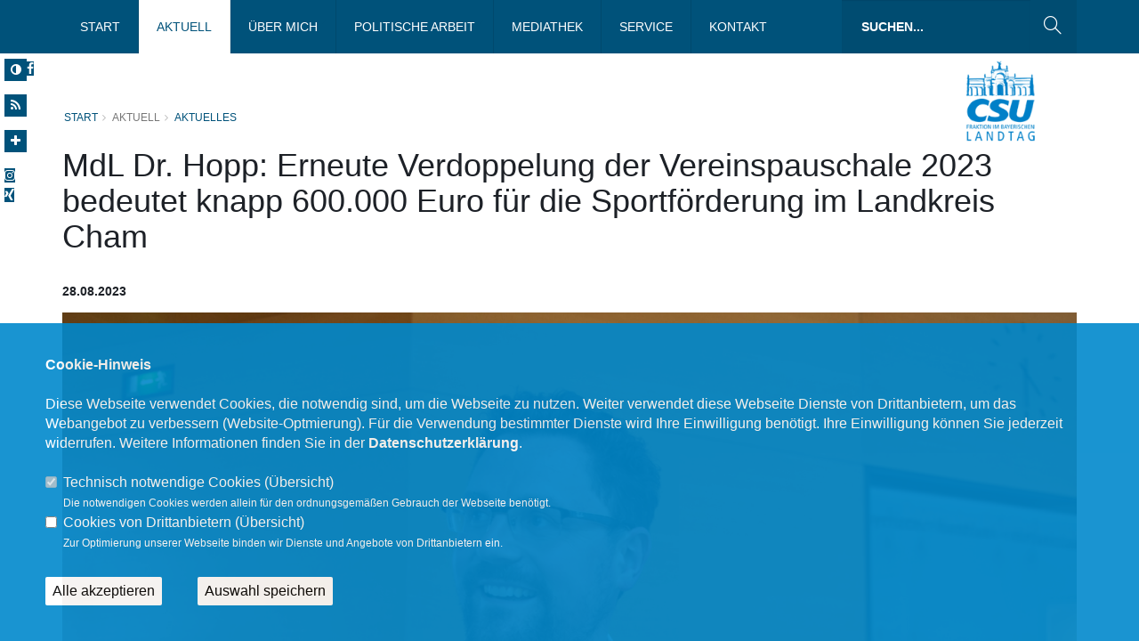

--- FILE ---
content_type: text/html; charset=ISO-8859-1
request_url: https://gerhard-hopp.de/lokalas_1_1_400_MdL-Dr-Hopp-Erneute-Verdoppelung-der-Vereinspauschale-2023-bedeutet-knapp-600000-Euro-fuer-die-Sportfoerderung-im-Landkreis-Cham.html
body_size: 9835
content:
<!DOCTYPE html>
<html lang="de">
<head>
<title>Gerhard Hopp MdL - MdL Dr. Hopp: Erneute Verdoppelung der Vereinspauschale 2023 bedeutet knapp 600.000 Euro für die Sportförderung im Landkreis Cham</title>
<meta http-equiv="X-UA-Compatible" content="IE=10">
<meta http-equiv="content-type" content="text/html; charset=ISO-8859-1">
<meta http-equiv="Content-Script-Type" content="text/javascript">
<meta http-equiv="Content-Style-Type" content="text/css">
<meta http-equiv="cache-control" content="no-cache">
<meta http-equiv="pragma" content="no-cache">
<meta name="description" content="&nbsp;&bdquo;In diesem Jahr erhalten die Sport- und Sch&uuml;tzenvereine im Landkreis Cham auf Grundlage der erneut verdoppelten Vereinspauschale insgesamt fast 600.000 Euro&ldquo; informiert aktuell der direkt gew&auml;hlte CSU-Landtagsabgeordnete Dr. Gerhard Hopp. Um die Folgen der Energiekrise f&uuml;r bayerische Sport- und Sch&uuml;tzenvereine abzufedern, wurde &ndash; wie bereits berichtet &ndash; im November 2022 auf Initiative der CSU-Fraktion die Verdoppelung der Vereinspauschale beschlossen. &bdquo;Die erneute Verdoppelung der Vereinspauschale ist ein kraftvolles Zeichen in schwierigen Zeiten: Sie ist eine unb&uuml;rokratische und fl&auml;chendeckende F&ouml;rderma&szlig;nahme, damit die Vereine in Bayern die Herausforderungen der Energiekrise meistern k&ouml;nnen. Rund 42 Millionen Euro stehen damit bayernweit Sport- und Sch&uuml;tzenvereinen zur Verf&uuml;gung&ldquo;, sagt Landtagsabgeordneter Hopp, der sich im Haushalts-Arbeitskreis der CSU-Fraktion sowie im Bayerischen Landtag f&uuml;r die erneute Erh&ouml;hung der Zuwendungen stark gemacht hatte.

Herzlich Willkommen auf meiner Internetseite.">
<meta name="author" content="Dr. Gerhard Hopp MdL">
<meta name="keywords" content="gerhard hopp, csu, cham, politik, mdl, landtag, landkreis cham, bayern, abgeordneter im bayerischen landtag, landtagsabgeordneter, junge union, ju bayern,CSU, christlich, sozial, demokratisch, Union">
<meta name="language" content="de">
<meta name="robots" content="index, follow">
<meta property="og:title" content="Gerhard Hopp MdL - MdL Dr. Hopp: Erneute Verdoppelung der Vereinspauschale 2023 bedeutet knapp 600.000 Euro für die Sportförderung im Landkreis Cham" />
<meta property="og:type" content="article"/>
<meta property="og:site_name" content="Dr. Gerhard Hopp MdL" />
<meta property="og:description" content="&nbsp;&bdquo;In diesem Jahr erhalten die Sport- und Sch&uuml;tzenvereine im Landkreis Cham auf Grundlage der erneut verdoppelten Vereinspauschale insgesamt fast 600.000 Euro&ldquo; informiert aktuell der direkt gew&auml;hlte CSU-Landtagsabgeordnete Dr. Gerhard Hopp. Um die Folgen der Energiekrise f&uuml;r bayerische Sport- und Sch&uuml;tzenvereine abzufedern, wurde &ndash; wie bereits berichtet &ndash; im November 2022 auf Initiative der CSU-Fraktion die Verdoppelung der Vereinspauschale beschlossen. &bdquo;Die erneute Verdoppelung der Vereinspauschale ist ein kraftvolles Zeichen in schwierigen Zeiten: Sie ist eine unb&uuml;rokratische und fl&auml;chendeckende F&ouml;rderma&szlig;nahme, damit die Vereine in Bayern die Herausforderungen der Energiekrise meistern k&ouml;nnen. Rund 42 Millionen Euro stehen damit bayernweit Sport- und Sch&uuml;tzenvereinen zur Verf&uuml;gung&ldquo;, sagt Landtagsabgeordneter Hopp, der sich im Haushalts-Arbeitskreis der CSU-Fraktion sowie im Bayerischen Landtag f&uuml;r die erneute Erh&ouml;hung der Zuwendungen stark gemacht hatte.

">
<meta property="og:url" content="https://www.gerhard-hopp.de/lokalas_1_1_400_MdL-Dr-Hopp-Erneute-Verdoppelung-der-Vereinspauschale-2023-bedeutet-knapp-600000-Euro-fuer-die-Sportfoerderung-im-Landkreis-Cham.html">
<meta name="news_keywords" content="" />
<meta data-embetty-server="https://embetty2.sharkness.de">
<meta property="og:image" content="//www.gerhard-hopp.de/image/news/400.jpg" />
<meta name="twitter:image" content="//www.gerhard-hopp.de/image/news/400.jpg" />
<meta name="viewport" content="width=device-width, minimum-scale=1.0, maximum-scale=1.0, user-scalable=no">		<link rel="alternate" type="application/rss+xml" title="Gerhard Hopp MdL RSS-Feed" href="//gerhard-hopp.de/rss/rss_feed.php"><link rel="SHORTCUT ICON" type="image/x-icon" href="image/templates/hybrid04/favicon.ico">













	<style>
@font-face {
  font-family: 'Work Sans';
  font-style: normal;
  font-weight: 400;
  src: url('/css/fonts/google/work-sans/work-sans-ttf/static/WorkSans-Light.ttf') format('truetype');
}

@font-face {
  font-family: 'Work Sans';
  font-style: italic;
  font-weight: 400;
  src: url('/css/fonts/google/work-sans/work-sans-ttf/static/WorkSans-Italic.ttf') format('truetype');
}

@font-face {
  font-family: 'Work Sans';
  font-style: normal;
  font-weight: 700;
  src: url('/css/fonts/google/work-sans/work-sans-ttf/static/WorkSans-Bold.ttf') format('truetype');
}

@font-face {
  font-family: 'Work Sans';
  font-style: italic;
  font-weight: 700;
  src: url('/css/fonts/google/work-sans/work-sans-ttf/static/WorkSans-BoldItalic.ttf') format('truetype');
}

@font-face {
  font-family: 'Work Sans Black';
  font-style: normal;
  font-weight: 400;
  src: url('/css/fonts/google/work-sans/work-sans-ttf/static/WorkSans-Black.ttf') format('truetype');
}

@font-face {
  font-family: 'Work Sans Black';
  font-style: italic;
  font-weight: 400;
  src: url('/css/fonts/google/work-sans/work-sans-ttf/static/WorkSans-BlackItalic.ttf') format('truetype');
}
</style>
<link rel="stylesheet" href="/js/hybrid04/vendor/bootstrap/css/bootstrap.min.css">
<link rel="stylesheet" href="/js/hybrid04/vendor/font-awesome/css/font-awesome.min.css">
<link rel="stylesheet" href="/js/hybrid04/vendor/animate/animate.min.css">
<link rel="stylesheet" href="/js/hybrid04/vendor/simple-line-icons/css/simple-line-icons.min.css">
<link rel="stylesheet" href="/js/hybrid04/vendor/owl.carousel/assets/owl.carousel.min.css">
<link rel="stylesheet" href="/js/hybrid04/vendor/owl.carousel/assets/owl.theme.default.min.css">
<link rel="stylesheet" href="/js/hybrid04/vendor/magnific-popup/magnific-popup.css">

<link rel="stylesheet" href="/css/hybrid04/hybrid5-theme.css">
<link rel="stylesheet" href="/css/hybrid04/hybrid5-theme-elements.css">
<link rel="stylesheet" href="/css/hybrid04/theme-blog.css">
<link rel="stylesheet" href="/css/hybrid04/theme-shop.css">

<link rel="stylesheet" href="/js/hybrid04/vendor/rs-plugin/css/settings.css">
<link rel="stylesheet" href="/js/hybrid04/vendor/rs-plugin/css/layers.css">
<link rel="stylesheet" href="/js/hybrid04/vendor/rs-plugin/css/navigation.css">

<link rel="stylesheet" href="/css/hybrid04/skins/skin-hybrid5.css"> 
<link rel="stylesheet" href="/css/hybrid04/demos/demo-law-firm.css">
<link rel="stylesheet" href="/css/hybrid04/custom.css">
<link rel="stylesheet" href="/js/creasefcontrast/css/accessibility-buttons.css" type="text/css">

<link rel="stylesheet" href="/js/hybrid04/vendor/fullcalendar/fullcalendar.css" />
<link rel="stylesheet" href="/js/hybrid04/vendor/fullcalendar/fullcalendar.print.css" media="print" />

<script src="/js/hybrid04/vendor/modernizr/modernizr.min.js"></script>






<script async src="/js/embetty.js"></script>
</head><body>	<div class="handicap-icons">
		<ul>
						<li><a href="index.php?ka=1&ska=1&sitekontrast=1"><div class="shorticon" title="Kontrast der Seite ändern"><i class="fa fa-adjust" title="Kontrast der Seite ändern"></i></div></a></li>
									<li><a href="rss/rss_feed.php" target="_blank"><div class="shorticon" title="RSS Feed"><i class="fa fa-feed"></i></div></a></li>
			<li><a href="#" aria-label="Increase Font" id="accessibility-font" class="js-acessibility plushybrid04"><div class="shorticon" title="Schrift vergrößern"><i class="fa fa-plus" title="Schrift vergrößern"></i></div></a></li>
			<li id="iconsearch"><a href="#" id="iconsearchbutton"><div class="shorticon" title="Suche"><i class="fa fa-search" title="Suche"></i></div></a></li>
			<a class="shorticon" href="https://www.facebook.com/hopptimist" target="_blank"><i class="fa fa-facebook-f"></i></a>&nbsp;						<a class="shorticon" href="https://www.instagram.com/hopp.gerhard/" target="_blank"><i class="fa fa-instagram"></i></a>&nbsp;&nbsp;&nbsp;						<a class="shorticon" href="https://www.xing.com/profile/Gerhard_Hopp2" target="_blank"><i class="fa fa-xing"></i></a>&nbsp;&nbsp;					</ul>
	</div>
		<div id="csu-logo"><a href="/"><img src="/image/templates/hybrid04/csu-logo.png"></a></div>
		<div class="body">
				<header id="header" class="header-no-border-bottom" data-plugin-options='{"stickyEnabled": true, "stickyEnableOnBoxed": true, "stickyEnableOnMobile": true, "stickyStartAt": 60, "stickySetTop": "90px", "stickyChangeLogo": false}'>
			<div class="header-body">
				<div class="header-container header-nav header-nav-bar header-nav-bar-primary">
					<div class="container">
						<button class="btn header-btn-collapse-nav" data-toggle="collapse" data-target=".header-nav-main">
							Menü <i class="fa fa-bars"></i>
						</button>
												<div class="header-search visible-lg">
							<form id="searchForm" action="index.php" method="post">
								<input type="hidden" name="ka" value="1">
								<input type="hidden" name="ska" value="suche">
								<div class="input-group">
									<input type="text" class="form-control" name="suchwort" id="q" placeholder="Suchen..." required>
									<span class="input-group-btn">
										<button class="btn btn-default" type="submit"><i class="icon-magnifier icons"></i></button>
									</span>
								</div>
							</form>
						</div>
												<div class="header-nav-main header-nav-main-light header-nav-main-effect-1 header-nav-main-sub-effect-1 collapse">
							<nav>
								<ul class="nav nav-pills" id="mainNav">
																			<li ><a href="/index.html">Start</a></li><li  class="dropdown  active"><a href="#" class="dropdown-toggle">Aktuell</a>												<ul class="dropdown-menu"><li><a href="/1_1_Aktuelles.html"><span class="title">Aktuelles</span></a><li><a href="/index.html#op4_Pressemitteilungen-der-CSU-Fraktion">Pressemitteilungen der CSU-Fraktion</a><li><a href="/index.html#op49_Aus-dem-Landtag">Aus dem Landtag</a>												</ul></li><li  class="dropdown "><a href="#" class="dropdown-toggle">Über mich</a>												<ul class="dropdown-menu"><li><a href="/2_39_Ueber-mich.html"><span class="title">Über mich</span></a><li><a href="/2_52_Transparenz.html"><span class="title">Transparenz</span></a>												</ul></li><li  class="dropdown "><a href="#" class="dropdown-toggle">Politische Arbeit</a>												<ul class="dropdown-menu"><li><a href="/8_67_Koordinator-der-bayerisch-tschechischen-Parlamentszusammenarbeit.html"><span class="title">Koordinator der bayerisch-tschechischen Parlamentszusammenarbeit</span></a><li><a href="https://www.bayern.landtag.de/parlament/staendige-ausschuesse/europaausschuss/" target="_blank">Ausschuss für Bundes- und Europaangelegenheiten sowie regionale Beziehungen</a></li><li><a href="/8_43_AK-Bundes-und-Europaangelegenheiten-sowie-regionale-Beziehungen.html"><span class="title">AK Bundes- und Europaangelegenheiten sowie regionale Beziehungen</span></a><li><a href="/8_44_AG-Medien.html"><span class="title">AG Medien</span></a><li><a href="/8_46_AG-Tourismus.html"><span class="title">AG Tourismus</span></a><li><a href="/8_47_AG-Vertriebene-Aussiedler-Partnerschaftsbeziehungen.html"><span class="title">AG Vertriebene, Aussiedler, Partnerschaftsbeziehungen</span></a><li><a href="/8_48_AG-Wehrpolitik.html"><span class="title">AG Wehrpolitik</span></a>												</ul></li><li  class="dropdown "><a href="#" class="dropdown-toggle">Mediathek</a>												<ul class="dropdown-menu"><li><a href="/9_54_Impressionen.html"><span class="title">Impressionen</span></a><li><a href="/9_51_Herzkammer-PodCasts.html"><span class="title">Herzkammer PodCasts</span></a><li><a href="/9_55_FraktionsTV.html"><span class="title">FraktionsTV</span></a>												</ul></li><li  class="dropdown "><a href="#" class="dropdown-toggle">Service</a>												<ul class="dropdown-menu"><li><a href="/4_9_Newsletter-abonnieren.html"><span class="title">Newsletter abonnieren</span></a><li><a href="/4_63_Besuch-im-Landtag.html"><span class="title">Besuch im Landtag</span></a><li><a href="https://www.plenum.tv/?s=hopp" target="_blank">Plenum TV</a></li><li><a href="/4_64_Pressefotos.html"><span class="title">Pressefotos</span></a><li><a href="/4_57_Links.html"><span class="title">Links</span></a>												</ul></li>											<li ><a href="/1_kontakt_Nehmen-Sie-mit-uns-Kontakt-auf.html">Kontakt</a></li>
																		</ul>
							</nav>
						</div>
					</div>
				</div>
			</div>
		</header>
		<div role="main" id="speak_div" class="main">									<img src="/image/templates/hybrid04/standard_page_header.png" class="img-responsive">
									<section class="page-header">
										<div class="container">
											<div class="row">
												<div class="col-md-12">
													<ul class="breadcrumb"><li><a href="/index.html">Start</a></li><li>Aktuell</li><li class="active"><a href="index.php?ka=1&ska=1">Aktuelles</a></li></ul><div id="xp1" class="rs_addtools rs_splitbutton rs_skip rs_preserve" style="float:left"></div>												</div>
											</div>
																																</div>
									</section>	<section class="section section-default section-no-border section-no-padding mt-none" id="meldung">
		<div class="container">
			<div class="row">
				<div class="col-md-12">
					<h1>MdL Dr. Hopp: Erneute Verdoppelung der Vereinspauschale 2023 bedeutet knapp 600.000 Euro für die Sportförderung im Landkreis Cham</h1>										<h5>
						28.08.2023																							</h5>
				</div>
			</div>
		</div>
		<div class="container">
			<div class="row" style="margin: 0px 0;">
				<div class="col-md-12 pressemeldung">					<div class="col-md-12 pressemeldung">
						<div class="blog-posts single-post">
							<article class="post blog-single-post">								<div class="post-image">
									<img class="img-responsive" src="image/news/400.jpg" alt="" title="">
																	</div>
																<div class="post-content" style="float: left; width: 100%; margin-top: 20px">
									<p><strong>&nbsp;&bdquo;In diesem Jahr erhalten die Sport- und Sch&uuml;tzenvereine im Landkreis Cham auf Grundlage der erneut verdoppelten Vereinspauschale insgesamt fast 600.000 Euro&ldquo; informiert aktuell der direkt gew&auml;hlte CSU-Landtagsabgeordnete Dr. Gerhard Hopp. Um die Folgen der Energiekrise f&uuml;r bayerische Sport- und Sch&uuml;tzenvereine abzufedern, wurde &ndash; wie bereits berichtet &ndash; im November 2022 auf Initiative der CSU-Fraktion die Verdoppelung der Vereinspauschale beschlossen. &bdquo;Die erneute Verdoppelung der Vereinspauschale ist ein kraftvolles Zeichen in schwierigen Zeiten: Sie ist eine unb&uuml;rokratische und fl&auml;chendeckende F&ouml;rderma&szlig;nahme, damit die Vereine in Bayern die Herausforderungen der Energiekrise meistern k&ouml;nnen. Rund 42 Millionen Euro stehen damit bayernweit Sport- und Sch&uuml;tzenvereinen zur Verf&uuml;gung&ldquo;, sagt Landtagsabgeordneter Hopp, der sich im Haushalts-Arbeitskreis der CSU-Fraktion sowie im Bayerischen Landtag f&uuml;r die erneute Erh&ouml;hung der Zuwendungen stark gemacht hatte.
<p class="MsoNormal"><u5:p></u5:p><o:p></o:p></p>
<u5:p></u5:p></strong></p>
									&nbsp;Insgesamt ist es nach 2020 und 2021 bereits das dritte Mal, dass die Vereinspauschale verdoppelt wird. &bdquo;Vereine sind das Herzst&uuml;ck unseres sozialen Gef&uuml;ges und von unsch&auml;tzbarer Bedeutung f&uuml;r Kinder, Jugendliche und die gesamte Gesellschaft. Es ist unser erkl&auml;rtes Ziel, dass kein Verein aufgrund zu hoher Energiekosten schlie&szlig;en muss&ldquo;, so Hopp.
<p class="MsoNormal"><o:p></o:p></p>
<p class="MsoNormal"><u5:p>&nbsp;</u5:p><o:p></o:p>Die Zuwendungen an die Sport- und Sch&uuml;tzenvereine werden entsprechend der Sportf&ouml;rderrichtlinie des Freistaats Bayern gew&auml;hrt. Als Berechnungsgrundlage daf&uuml;r dient die Mitgliederzahl, wobei Kinder, Jugendliche und behinderte Vereinsmitglieder zehnfach gewichtet werden. Zudem wird auch die Anzahl von Trainern und &Uuml;bungsleiterlizenzen ber&uuml;cksichtigt. Konkret entfallen auf den Landkreis Cham bei errechneten Mitgliedereinheiten von 998.548,50 Verereinspauschalen &uuml;ber insgesamt 599.129,10 Euro.<u5:p></u5:p><o:p></o:p></p>
<u5:p></u5:p> 								</div>
							</article>
						</div>					</div>
					<div class="col-md-12" style="margin-top:30px; float:left; width: 100%;">						
						<div class="tabs">
							<ul class="nav nav-tabs nav-justified">
								<li class="active"><a href="#newsshare" data-toggle="tab"><i class="fa fa-share"></i> Teilen</a></li>
																															</ul>
							<div class="tab-content" style="min-height: 60px;">
								<div id="newsshare" class="active tab-pane">
									<div class="social-button">
										<a class="social-button-facebook" rel="nofollow" title="Facebook" href="https://www.facebook.com/sharer/sharer.php?u=https%3A%2F%2Fgerhard-hopp.de%2Findex.php%3Fka%3D1%26ska%3D1%26idn%3D400" target="_blank"><i class="fa fa-facebook"></i> <span style="margin-right:20px;float:right;">Teilen</span></a>
										<a class="social-button-twitter" rel="nofollow" title="Twitter" href="https://twitter.com/intent/tweet?url=https%3A%2F%2Fgerhard-hopp.de%2Findex.php%3Fka%3D1%26ska%3D1%26idn%3D400&amp;text=MdL+Dr.+Hopp%3A+Erneute+Verdoppelung+der+Vereinspauschale+2023+bedeutet+knapp+600.000+Euro+f%C3%BCr+die+Sportf%C3%B6rderung+im+Landkreis+Cham&amp;lang=de" target="_blank"><i class="fa fa-twitter"></i> <span style="margin-right:20px;float:right;">Twittern</span></a>
									</div>
								</div>
								<div id="newsdateien" class="tab-pane">								</div>
								
																
															</div>
													</div>
											</div>
								</div>
			</div>
		</div>
	</section>
									<section id="contact" class="section section-background section-footer" id="kontakt" style="background-image: url(/image/daten/universal_parallax_kontakt_65.jpg); background-position: 50% 100%; background-size: cover;">
					<div class="container">
						<div class="row">
							<div class="col-md-7" style="color: #FFF;">
								<h1 class="mt-xl mb-none" style="color: #FFF;">Kontakt</h1>
								<p style="color: #FFF; font-weight: 100; ">Haben Sie Fragen, Anregungen oder wichtige Anliegen? Dann schreiben Sie mir!</p>
								<form id="contactForm" action="ajax_caller.php" method="POST">
									<input type="hidden" value="kontakt" name="formulare" id="formulare">
									<input type="hidden" name="capval" id="capval" value="5ba38d9b0e31d1d281438355f72c9c8d4390a425">
									<div class="row">
										<div class="form-group">
																						<div class="col-sm-6">
												<input type="text" value="" placeholder="Ihr Name*" data-msg-required="Bitte geben Sie Ihren Namen ein." maxlength="100" class="form-control" name="name" id="name" required style="margin-bottom: 15px; border-radius: 0px;">
												<input type="email" value="" placeholder="Ihre E-Mail Adresse*" data-msg-required="Bitte tragen Sie Ihre E-Mail Adresse ein." data-msg-email="Bitte tragen Sie Ihre E-Mail Adresse ein." maxlength="100" class="form-control" name="email" id="email" style="margin-bottom: 15px; border-radius: 0px;">
												<input type="text" value="" placeholder="Betreff" data-msg-required="Bitte schreiben Sie einen Betreff." maxlength="100" class="form-control" name="subject" id="subject" style="margin-bottom: 15px; border-radius: 0px;">
											</div>
											<div class="col-sm-6">
												<textarea maxlength="5000" placeholder="Ihre Mitteilung*" data-msg-required="Geben Sie hier Ihre Mitteilung ein." rows="6" class="form-control" name="message" id="message" required style="border-radius: 0px;"></textarea>
											</div>
																																	<input type="hidden" name="dsgvoid" id="dsgvoid" value="127">
											<div class="col-sm-12">
												<input type="checkbox" name="dsgvo" value="dsgvo" id="dsgvo" data-msg-required="Bitte geben Sie Ihre Einwilligung." required><span class="dsgvotext"> <span onclick="javascript:$('#einwietext').toggle('slow');" style="cursor:pointer;"><u>Einwilligungserklärung</u></span>*</span>
												<div id="einwietext" style="display: none; padding:20px; background: #0088CC; opacity: 0.7">Ich willige ein, dass die vorstehenden Daten an Dr. Gerhard Hopp MdL, Badstra&szlig;e 17 in 93413 Cham, &uuml;bertragen und zum Zwecke der Bearbeitung meines Anliegens verarbeitet werden. Dies gilt insbesondere auch f&uuml;r besondere Daten (z. B. politische Meinungen). <br />
<br />
Sofern sich aus meinen oben aufgef&uuml;hrten Daten Hinweise auf meine ethnische Herkunft, Religion, politische Einstellung oder Gesundheit ergeben, bezieht sich meine Einwilligung auch auf diese Angaben. Sie k&ouml;nnen Ihre Einwilligung jederzeit mit Wirkung f&uuml;r die Zukunft und ohne die Angabe von Gr&uuml;nden per E-Mail an w.fechter@gerhard-hopp.de widerrufen. <br />
<br />
Weitere Informationen zur Verarbeitung Ihrer Daten finden Sie in der <a href="1_datenschutz_DSGVO-BETROFFENER.html#dsgvo12">Datenschutzerkl&auml;rung</a>.												</div>
											</div>
																						<div class="row" style="float:left; width: 100%; margin-left: 0px; margin-top: 20px;">
												<div class="form-group">
													<div class="col-md-6  col-xs-6">
														<div class="captcha">
															<div class="captcha-image">
																<img id="captcha-image" src="/js/captcha.php?_CAPTCHA&amp;t=0.99405600+1768706721" alt="">
															</div>
															<div class="captcha-refresh">
																<a href="#" id="refreshCaptcha"><i class="fa fa-refresh"></i></a>
															</div>
														</div>
													</div>
													<div class="col-md-6" style="text-align:right;float:right; width: 50%; padding-left: 6%;">
														<div class="codetext">Bitte geben Sie den Code ein:</div>
														<input type="text" value="" maxlength="6" data-msg-captcha="Verifizierung falsch." data-msg-required="Bitte tragen Sie den Code hier ein." placeholder="Code..." class="form-control footer-form text captcha-input" style="float:right" name="captcha" id="captcha" required>
													</div>
												</div>
											</div>
										</div>
									</div>
									<div class="row">
										<div class="col-md-12" style="text-align:right;">
											<input type="submit" value="Senden" class="btn btn-primary mb-xl" data-loading-text="Lade...">
											<div style="float:left; color: #FFFFFF;">* Pflichtfeld</div>
	
											<div class="alert alert-success hidden" id="contactSuccess">
												Vielen Dank f&uuml;r Ihre Mitteilung!
											</div>
	
											<div class="alert alert-danger hidden" id="contactError">
												Es ist ein Fehler bei der &Uuml;bermittlung aufgetreten.<br>
												Bitte wenden Sie sich telefonisch an uns : (09971) 769 572 0.
											</div>
											
											<div class="alert alert-danger hidden" id="mailErrorMessage">
												Bitte prüfen Sie Ihre Angaben auf Vollständigkeit.<br>
												Falls Sie ein Problem vermuten, wenden Sie sich bitte telefonisch an uns : (09971) 769 572 0.
											</div>
										</div>
									</div>
								</form>
							</div>
							<div class="col-md-5">
																<h1 class="mt-xl mb-none" style="color: #FFF; margin-bottom: 20px; ">Newsletter</h1>
								<p style="color: #FFF; font-weight: 100;">Erhalten Sie Neuigkeiten aus dem Landtag und der Region.</p>
								<form action="index.php" method="POST">
									<input type="hidden" name="ka" value="4">
									<input type="hidden" name="ska" value="9">
									<div class="row">
										<div class="form-group">
											<div class="col-sm-6">
												<input type="text" value="" placeholder="Ihr Vorname*" data-msg-required="Bitte tragen Sie in dieses Feld Ihren Vornamen ein." maxlength="100" class="form-control" name="txtFirstName" id="txtFirstName" required style="margin-bottom: 15px; border-radius: 0px;">
												<input type="hidden" name="formulare" value="newsletter">
											</div>
											<div class="col-sm-6">
												<input type="text" value="" placeholder="Ihr Nachname*" data-msg-required="Bitte tragen Sie in dieses Feld Ihren Namen ein." maxlength="100" class="form-control" name="txtLastName" id="txtLastName" required style="margin-bottom: 15px; border-radius: 0px;">
											</div>
											<div class="col-sm-12">
												<input type="email" value="" placeholder="Ihre E-Mail Adresse*" data-msg-required="Bitte tragen Sie in dieses Feld Ihre E-Mail Adresse ein." data-msg-email="Bitte tragen Sie eine richtige E-Mail Adresse ein." style="border-radius: 0px;" maxlength="100" class="form-control" name="txtEmail" id="txtEmail" required>
											</div>
																					</div>
										<div class="col-md-12" style="text-align:right;">
																						<input type="submit" value="Senden" class="btn btn-primary mb-xl" data-loading-text="Lade...">
											<div style="float:left; color: #FFFFFF;">* Pflichtfeld</div>
										</div>
									</div>
								</form>
															</div>
						</div>
					</div>
				</section>
									</div>
		
		
		<footer class="short" id="footer">
			<div class="footer-copyright">
				<div class="container">
					<div class="row">
						<div class="col-md-12" style="padding-top: 15px; margin-bottom: 15px; ">
							<a href="1_impressum_legal-notice.html">IMPRESSUM</a>
														<a href="1_kontakt_Nehmen-Sie-mit-uns-Kontakt-auf.html">KONTAKT</a>
														<a href="1_datenschutz_infos.html">DATENSCHUTZ</a>
							<a href="1_sitemap_uebersicht.html">SITEMAP</a>
						</div>
					</div>
				</div>
			</div>
		</footer>
		<div id="bottomsearch">
			<div class="header-search">
				<form id="searchForm" action="index.php" method="post">
					<input type="hidden" name="ka" value="1">
					<input type="hidden" name="ska" value="suche">
					<div class="input-group">
						<input type="text" class="form-control" name="suchwort" id="q" placeholder="Suchen..." required>
						<span class="input-group-btn">
							<button class="btn btn-default" type="submit"><i class="icon-magnifier icons"></i></button>
						</span>
					</div>
				</form>
			</div>
		</div>
	</div>
	
	<!-- Vendor -->
	<script src="/js/hybrid04/vendor/jquery/jquery.min.js"></script>
	<link rel='stylesheet' href='/css/smoothness/jquery-ui-1.9.2.custom.css' />
	<script src='/js/jquery-ui-1.9.2.custom.min.js'></script>
	<script src='/js/jquery.ui.datepicker-de.js'></script>
	<script src="/js/hybrid04/vendor/jquery.appear/jquery.appear.min.js"></script>
	<script src="/js/hybrid04/vendor/jquery.easing/jquery.easing.min.js"></script>
	<script src="/js/hybrid04/vendor/jquery-cookie/jquery-cookie.min.js"></script>
	<script src="/js/hybrid04/vendor/bootstrap/js/bootstrap.min.js"></script>
	<script src="/js/hybrid04/vendor/common/common.min.js"></script>
	<script src="/js/hybrid04/vendor/jquery.validation/jquery.validation.min.js"></script>
	<script src="/js/hybrid04/vendor/jquery.easy-pie-chart/jquery.easy-pie-chart.min.js"></script>
	<script src="/js/hybrid04/vendor/jquery.gmap/jquery.gmap.min.js"></script>
	<script src="/js/hybrid04/vendor/jquery.lazyload/jquery.lazyload.min.js"></script>
	<script src="/js/hybrid04/vendor/isotope/jquery.isotope.min.js"></script>
	<script src="/js/hybrid04/vendor/owl.carousel/owl.carousel.min.js"></script>
	<script src="/js/hybrid04/vendor/magnific-popup/jquery.magnific-popup.js"></script>
	<script src="/js/hybrid04/vendor/vide/vide.min.js"></script>
	<script src="/js/hybrid04/hybrid5-theme.js"></script>
	<script src="/js/hybrid04/vendor/rs-plugin/js/jquery.themepunch.tools.min.js"></script>	<script src="/js/hybrid04/vendor/rs-plugin/js/jquery.themepunch.revolution.min.js"></script>
	<script src="/js/hybrid04/views/view.contact.js"></script>
	<script src="/js/hybrid04/demos/demo-law-firm.js"></script>	
	<script src="/js/hybrid04/custom.js"></script>
	<script src="/js/hybrid04/theme.init.js"></script>
	<script src="/js/hybrid04/examples/examples.portfolio.js"></script>
	<script src="/js/hybrid04/examples/examples.lightboxes.js"></script>
	<script src="/js/hybrid04/examples/examples.gallery.js"></script>
	<script src="/js/touchswipe/jquery.touchSwipe.js"></script>

	<script src="/js/hybrid04/vendor/moment/moment.js"></script>
	<script src="/js/hybrid04/vendor/fullcalendar/fullcalendar.js"></script>
	<script src="/js/hybrid04/examples/examples.calendar.js"></script>
	<script src="/js/hybrid04/vendor/fullcalendar/locale/de.js"></script>

		<script type="text/javascript" src="/js/hybrid01/imageMapResizer.min.js"></script>
	<script type="text/javascript">
		$(document).ready(function(){
			$tooltips_div = $('#stimmkreiskarte-tooltips');
			$tooltips_div.appendTo('body');
			
			var $active_area = null;
						$('#stimmkreiskarte_map').children('area').mouseenter(function(ev) {
				ev.preventDefault();
				ev.stopPropagation();
				var stimmkreis_id = this.href.split('#')[1];
				$current_area = $('#tt' + stimmkreis_id);
				if ($active_area && ($current_area.attr('id') == $active_area.attr('id'))) return;
				if ($(window).width()>800)
				{
					var top = ev.pageY - 5;
					if (($(window).width()/2)>ev.pageX)
					{
						var left = ev.pageX - 5;
					}
					else
					{
						var left = ev.pageX - 400;
					}
					var right = 'auto';
					if ($active_area) {
						$active_area.removeClass('active').css({ top: 0, left: '-9999em' });
					}
					$active_area = $current_area;
					$active_area.addClass('active').css({ top: top, left: left, right: right });
				}else{
					var top = 550;
					var left = 0;
					var right = 'auto';
					var breite = '70%';
					if ($active_area) {
						$active_area.removeClass('active').css({ top: 0, left: '-9999em' });
					}
					$active_area = $current_area;
					$active_area.addClass('active').css({ top: top, left: left, right: right, width: breite, margin: 'auto' });
					return false;
				}
			});
			
			$('#stimmkreiskarte_img').mouseover(function(ev) {
				if ($active_area) {
					$active_area.removeClass('active').css({ top: 0, left: '-9999em' });
					$active_area = null;
				}
			});
						
			$('.tooltip').click(function(ev) {
				$(this).css({ top: 0, left: '-9999em' });
			});
			
			$('map').imageMapResize();
			$(window).resize(function() { $('map').imageMapResize(); });
			
			var filters = {}, $container = jQuery('.stream');
			jQuery('.filter a').click(function(){
				var $i = jQuery(this), isoFilters = [], prop, selector, $a = $i.parents('.dcsns-toolbar'), $b = $a.next(), $c = jQuery('.stream',$b);
				
				jQuery('.filter a',$a).removeClass('iso-active');
				$i.addClass('iso-active');
				filters[ $i.data('group') ] = $i.data('filter');
				for (prop in filters){
					isoFilters.push(filters[ prop ])
				}
				selector = isoFilters.join('');
				$c.isotope({filter: selector, sortBy : 'postDate'});
		
				return false;
			});
			
			jQuery.each($container,function(){
				jQuery('li .section-thumb img, li .section-text img',jQuery(this)).css('opacity',0).show().fadeTo(800,1);
				jQuery(this).isotope('layout');
			});
			
			function sortstream(obj,d){
				var $l = jQuery('li.dcsns-li',obj);
				$l.sort(function(a, b){
					var keyA = parseInt(jQuery(a).attr('rel'),10), keyB = parseInt(jQuery(b).attr('rel'),10);
					if(d == 'asc'){return (keyA > keyB) ? 1 : -1;} 
					else {return (keyA < keyB) ? 1 : -1;}
					return 0;
				});
				jQuery.each($l, function(index, row){
					obj.append(row);
				});
				return;
			}
		});
	</script>
					<script src="//f1-eu.readspeaker.com/script/6482/webReader/webReader.js?pids=wr" type="text/javascript"></script>
				<script src="/js/creasefcontrast/js/accessibility-buttons.js"></script>
	<script>
		$(document).ready(function() { accessibilityButtons(); })
	</script>
	<script type="text/javascript" src="js/jquery.bwPage.js"></script>
			
	<script type="text/javascript" src="functions/tools.js"></script>
	<script type="text/javascript" src="js/global2.js"></script>
		<script>
				$(document).ready(function(){
			$('#ncd').click(function() { if($(this).is(':checked')){ $('.cok').prop('checked',true); } else { $('.cok').prop('checked',false); } });
			$('.cok').click(function() { if(!$(this).is(':checked')){ $('#ncd').prop('checked',false); }  });
			$('#cookie-rebutton').click(function() { $(this).hide(); $('#cookie-disclaimer').show(); });
			$('#cookieclose').click(function() { setCookie ('cookiehinweis1','1',60); checkCookie(1); });
			$('#cookieall').click(function() {
				setCookie ('cookiehinweis1','2',60);
				checkCookie(2);
				$('.cok').each(function() { $(this).prop("checked", true); });
				var dcookies = ''; var i = 0;
				$('.cok').each(function() {
					if($(this).is(':checked')){
						if (i>0) { dcookies = dcookies+',';}
						dcookies = dcookies+$(this).attr('idc');
						i++;
					}
				});
				setCookie ('cookiedritt',dcookies,60);
				location.reload();
			});
			$('#cookieno').click(function()  { setCookie ('cookiehinweis1','3',60); checkCookie(3); });
			$('#cookiesel').click(function() {
				var dcookies = ''; var i = 0;
				$('.cok').each(function() {
					if($(this).is(':checked')){
						if (i>0) { dcookies = dcookies+',';}
						dcookies = dcookies+$(this).attr('idc');
						i++;
					}
				});
				setCookie ('cookiehinweis1','4',60);
				setCookie ('cookiedritt',dcookies,60);
				checkCookie(4);
				location.reload();
			});
			checkCookie(0);
		});
			</script>
	<div id="cookie-disclaimer" style="display: none;">
		<style> 
			#cookie-disclaimer{ display:none;position:fixed;padding:10px 0; overflow:auto; max-height: 100%; bottom:0;width:100%;z-index:100000;background-color:#0088CC;opacity:0.9;-moz-opacity:0.9;-ms-filter:"progid:DXImageTransform.Microsoft.Alpha(Opacity=90)";filter:alpha(opacity=90) }
			#cookie-disclaimer-content{ padding:2%;width:96%;margin-left:auto;margin-right:auto;text-align:left;color:#FFFFFF; font-size: 16px; }
			#cookie-disclaimer-content a { font-weight:bold;color:#FFFFFF !important; text-decoration: none; }
			.btn_cookieall { float:left; background:#FFFFFF; color: #000000; border-radius:2px; padding: 5px 8px; margin: -3px 10px 0px 0px; cursor:pointer; }
			.btn_cookieno  { display:none;float:left; background: #CCCCCC; color: #000000; border-radius:2px; padding: 5px 8px; margin: -3px 10px 0px 30px; cursor:pointer; }
			.btn_cookiesel { float:left; background:#FFFFFF; color: #000000; border-radius:2px; padding: 5px 8px; margin: -3px 10px 0px 30px; cursor:pointer; }
			
			@media all and (max-width: 1355px){
				#cookie-disclaimer-content{ font-size:16px; }
			}
			@media all and (max-width: 800px){
				.btn_cookieall { font-size:12px; float:left; background:#FFFFFF; color: #000000; border-radius:2px; padding: 5px 8px; margin: -3px 10px 0px 0px; cursor:pointer; }
				.btn_cookieno  { font-size:12px; display:none;float:left; background: #CCCCCC; color: #000000; border-radius:2px; padding: 5px 8px; margin: -3px 10px 0px 30px; cursor:pointer; }
				.btn_cookiesel { font-size:12px; float:left; background:#FFFFFF; color: #000000; border-radius:2px; padding: 5px 8px; margin: -3px 10px 0px 30px; cursor:pointer; }
			}
		</style>
		<div id="cookie-disclaimer-content"><strong>Cookie-Hinweis</strong><br />
<br />
Diese Webseite verwendet Cookies, die notwendig sind, um die Webseite zu nutzen. Weiter verwendet diese Webseite Dienste von Drittanbietern, um das Webangebot zu verbessern (Website-Optmierung). F&uuml;r die Verwendung bestimmter Dienste wird Ihre Einwilligung ben&ouml;tigt. Ihre Einwilligung k&ouml;nnen Sie jederzeit widerrufen. Weitere Informationen finden Sie in der <a href="/1_datenschutz_Hinweis.html">Datenschutzerkl&auml;rung</a>.			<br><br>
			<div style="float:left; width:100%;">
				<div style="width:20px;float:left;"><input type="checkbox" name="nc" id="nc" checked disabled readonly></div>
				<div style="float:left;width:90%;font-size:16px;">
					Technisch notwendige Cookies (<span onclick="$('#ncc').toggle('slow');" style="cursor:pointer; color:#FFFFFF">Übersicht</span>)<br>
					<span style="font-size:12px">Die notwendigen Cookies werden allein für den ordnungsgemäßen Gebrauch der Webseite benötigt. </span>
					<div id="ncc" style="display: none; padding: 20px 0px">
						<div style="float:left; width:100%;">
							<div style="width:20px;float:left;"><input type="checkbox" name="nc1" id="nc1" checked disabled readonly></div>
							<div style="float:left;">
								Javascipt<br>
								<span style="font-size:12px">Dieser Cookie (PHPSESSION) wird gesetzt, ob zu prüfen, ob Cookies generell verwendet werden können und speichert dies in einer eindeutigen ID.</span>
							</div>
						</div>
						<div style="float:left; width:100%;">
							<div style="width:20px;float:left;"><input type="checkbox" name="nc1" id="nc1" checked disabled readonly></div>
							<div style="float:left;">
								Cookie-Verwaltung<br>
								<span style="font-size:12px">Diese Cookies ("cookiehinweis1","cookiedritt") speichert Ihre gewählte Einstellungen zum Cookie-Management.</span>
							</div>
						</div>
					</div>
				</div>
			</div>			<div style="float:left; width:100%;">
				<div style="width:20px;float:left;"><input type="checkbox" name="ncd" id="ncd" class="dritt" ></div>
				<div style="float:left;font-size:16px;width:90%">
					Cookies von Drittanbietern (<span onclick="$('#ncc2').toggle('slow');" style="cursor:pointer; color:#FFFFFF">Übersicht</span>)<br>
					<span style="font-size:12px">Zur Optimierung unserer Webseite binden wir Dienste und Angebote von Drittanbietern ein.</span>
					<div id="ncc2" style="display: none; padding: 20px 0px;  ">										<div style="float:left; width:100%;">
											<div style="width:20px;float:left;">
												<input type="checkbox"  name="nc2_4" id="nc2_4" class="cok" idc="4">
											</div>
											<div style="float:left; width:95%;">
												Vorlesefunktion<br><span style="font-size:12px">Der Readspeaker Cookie dient zum ordnungsgemäßen Betrieb der Vorlesefunktion. Weitere Informationen erhalten Sie in unserer Datenschutzerklärung.</span>
											</div>
										</div>
																																																																																																																																																																																																																																															</div>			
				</div>
			</div>
						<div style="float:left; width:100%;padding:30px 0;">
								<div id="cookieall" class="btn_cookieall">Alle akzeptieren</div>
				<div id="cookieno" class="btn_cookieno">Alle ablehnen</div>
				<div id="cookiesel" class="btn_cookiesel">Auswahl speichern</div>
							</div>
		</div>
	</div>
	<div id="cookie-content"></div>
	<div id="cookie-rebutton" style="display:none;cursor:pointer;font-size:10px; position:fixed;left:0; bottom:0;padding: 0 2px;color:#FFFFFF; z-index:100000;background-color:#0088CC;opacity:0.9;-moz-opacity:0.9;-ms-filter:"progid:DXImageTransform.Microsoft.Alpha(Opacity=90)";filter:alpha(opacity=90)">Cookie-Einstellungen</div>
</body>
</html>


--- FILE ---
content_type: application/javascript
request_url: https://gerhard-hopp.de/functions/tools.js
body_size: 1092
content:
function printPage1()
{
	if (window.print) window.print()
	else
		alert("Sorry, aber Ihr Browser unterst&uuml;zt nicht das direkte Drucken von HTML-Seiten!");
}

function allround_popup(urllink,breite,hoehe,fenstername)
{
	anweisungen = 'menubar=no,resizeable=yes,toolbar=0,scrollbars=yes,location=0,directories=0,status=0,width='+breite+',height='+hoehe;
	bastelfenster = window.open('/popup.php?url='+urllink,fenstername,anweisungen);
	bastelfenster.name = fenstername;
	bastelfenster.focus ();
}

function allround_popup_scroll(urllink,breite,hoehe,fenstername)
{
	anweisungen = 'menubar=no,resizeable=yes,toolbar=0,scrollbars=yes,location=0,directories=0,status=0,width='+breite+',height='+hoehe;
	bastelfenster = window.open(urllink,fenstername,anweisungen);
	bastelfenster.name = fenstername;
	bastelfenster.focus ();
}

function allround_popup_variable(urllink,breite,hoehe,fenstername)
{
	anweisungen = 'menubar=no,resizeable=yes,toolbar=0,scrollbars=no,location=0,directories=0,status=0,width='+breite+',height='+hoehe;
	bastelfenster = window.open(urllink,"Spende",anweisungen);
	bastelfenster.name = "CSU";
	bastelfenster.focus ();
}

function showhide(name)
{
	var e = document.getElementById(name);
	e.style.display = (e.style.display == 'block') ? 'none' : 'block';
}

/////////////////////////////////////////////////////////////////////
// Session Cookies 
function setCookie(cname, cvalue, exdays) {
	var d = new Date();
	d.setTime(d.getTime() + (exdays*24*60*60*1000));
	var expires = "expires="+ d.toUTCString();
	document.cookie = cname + "=" + cvalue + ";" + expires + ";path=/;secure=true";
}

function getCookie(cname) {
	var name = cname + "=";
	var decodedCookie = decodeURIComponent(document.cookie);
	var ca = decodedCookie.split(';');
	for(var i = 0; i <ca.length; i++) {
		var c = ca[i];
		while (c.charAt(0) == ' ') {
			c = c.substring(1);
		}
		if (c.indexOf(name) == 0) {
			return c.substring(name.length, c.length);
		}
	}
	return "";
}

function checkCookie(nr) {
	var username = getCookie("cookiehinweis1");
	if ((username == "1") || (username == "2") || (username == "3") || (username == "4")) {
		var ck = getCookie("cookiedritt");
		$.ajax({ type: 'POST', url: "/functions/cookiecheck.php?action=getcok", data: { username: username, ck: ck, nr: nr }, dataType: 'html' }).done(function( data ) {
      $('#cookie-content').html(data);
        });
		jQuery("#cookie-disclaimer").hide();
		jQuery("#cookie-rebutton").show();
		jQuery('html, body').css({ overflow: 'auto', height: 'auto' });
	} else {
		jQuery('html, body').css({ overflow: 'hidden', height: '100%' });
		jQuery("#cookie-disclaimer").show();
		jQuery("#cookie-rebutton").hide();
	}
}

function getaj(data, textStatus) {
	if (textStatus=="success"){
		$('#cookie-content').html(data);
	}
}

function checkCookieO(nr) {
	var username = getCookie("cookiehinweis1");
	if ((username == "1") || (username == "2") || (username == "3") || (username == "4")) {
		var ck = getCookie("cookiedritt");
		jQuery.ajax({
				type: 'POST',
				url: "/functions/cookiecheck.php?action=getcok",
				data: { username: username, ck: ck, nr: nr },
				dataType: 'html',
				success: getaj
				});
		jQuery("#cookie-disclaimer").hide();
		jQuery("#cookie-rebutton").show();
		jQuery('html, body').css({ overflow: 'inherit', height: 'auto' });
	} else {
		jQuery('html, body').css({ overflow: 'hidden', height: '100%' });
		jQuery("#cookie-disclaimer").show();
		jQuery("#cookie-rebutton").hide();
	}
}

--- FILE ---
content_type: application/javascript
request_url: https://gerhard-hopp.de/js/global2.js
body_size: 114
content:
$(document).ready(function() {
	$(document).on('click','.stoerer_text', function () { $('.stoerer_text').hide(); });
	$(document).on('click','.stoerer', function () { $('.stoerer').hide(); });
});

